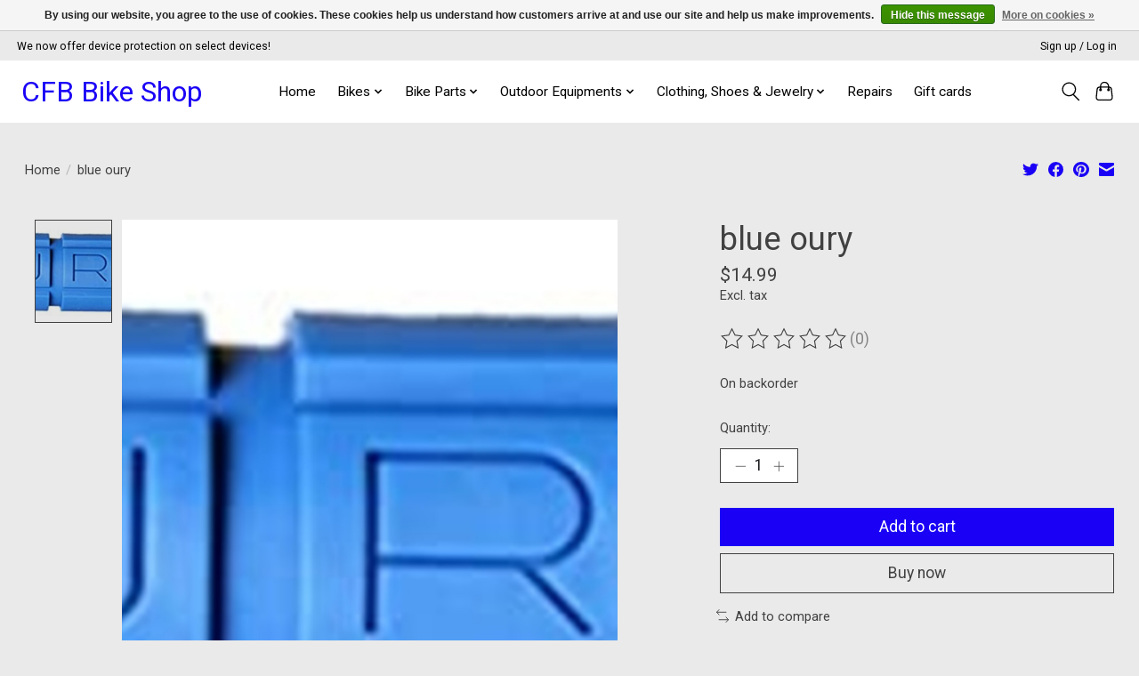

--- FILE ---
content_type: text/html;charset=utf-8
request_url: https://www.cfbbike.com/blue-oury.html
body_size: 11853
content:
<!DOCTYPE html>
<html lang="us">
  <head>
    <meta charset="utf-8"/>
<!-- [START] 'blocks/head.rain' -->
<!--

  (c) 2008-2026 Lightspeed Netherlands B.V.
  http://www.lightspeedhq.com
  Generated: 22-01-2026 @ 17:54:28

-->
<link rel="canonical" href="https://www.cfbbike.com/blue-oury.html"/>
<link rel="alternate" href="https://www.cfbbike.com/index.rss" type="application/rss+xml" title="New products"/>
<link href="https://cdn.shoplightspeed.com/assets/cookielaw.css?2025-02-20" rel="stylesheet" type="text/css"/>
<meta name="robots" content="noodp,noydir"/>
<meta property="og:url" content="https://www.cfbbike.com/blue-oury.html?source=facebook"/>
<meta property="og:site_name" content="CFB Bike Shop"/>
<meta property="og:title" content="blue oury"/>
<meta property="og:description" content="Carrollton-Farmers Branch Local Bike Shop <br />
Bikes, Service &amp; Outdoor Products - Ebikes, Mountain Bikes, Gravel Bikes, Road Bikes"/>
<meta property="og:image" content="https://cdn.shoplightspeed.com/shops/661882/files/46469237/blue-oury.jpg"/>
<!--[if lt IE 9]>
<script src="https://cdn.shoplightspeed.com/assets/html5shiv.js?2025-02-20"></script>
<![endif]-->
<!-- [END] 'blocks/head.rain' -->
    
    
    <title>blue oury - CFB Bike Shop</title>
    <meta name="description" content="Carrollton-Farmers Branch Local Bike Shop <br />
Bikes, Service &amp; Outdoor Products - Ebikes, Mountain Bikes, Gravel Bikes, Road Bikes" />
    <meta name="keywords" content="blue, oury, Bike Shop Local SERVICE TUNE-UPS E-BIKES EBIKES MOUNTAIN BIKES GRAVEL BIKES ROAD BIKES <br />
BICYCLE SHOP BICYCLE ACCESSORIES PARTS WHEELS TIRE WHEEL TIRES RIMS SPOKES TUBES SHOES BIKING SHOES BIKING HIKING CAR RACK BIKE RACK KUAT THULE YAKIM" />
    <meta http-equiv="X-UA-Compatible" content="IE=edge">
    <meta name="viewport" content="width=device-width, initial-scale=1">
    <meta name="apple-mobile-web-app-capable" content="yes">
    <meta name="apple-mobile-web-app-status-bar-style" content="black">
    
    <script>document.getElementsByTagName("html")[0].className += " js";</script>

    <link rel="shortcut icon" href="https://cdn.shoplightspeed.com/shops/661882/themes/13296/assets/favicon.png?20250813203337" type="image/x-icon" />
    <link href='//fonts.googleapis.com/css?family=Roboto:400,300,600&display=swap' rel='stylesheet' type='text/css'>
    <link href='//fonts.googleapis.com/css?family=Roboto:400,300,600&display=swap' rel='stylesheet' type='text/css'>
    <link rel="stylesheet" href="https://cdn.shoplightspeed.com/assets/gui-2-0.css?2025-02-20" />
    <link rel="stylesheet" href="https://cdn.shoplightspeed.com/assets/gui-responsive-2-0.css?2025-02-20" />
    <link id="lightspeedframe" rel="stylesheet" href="https://cdn.shoplightspeed.com/shops/661882/themes/13296/assets/style.css?2025081320334220210104183204" />
    <!-- browsers not supporting CSS variables -->
    <script>
      if(!('CSS' in window) || !CSS.supports('color', 'var(--color-var)')) {var cfStyle = document.getElementById('lightspeedframe');if(cfStyle) {var href = cfStyle.getAttribute('href');href = href.replace('style.css', 'style-fallback.css');cfStyle.setAttribute('href', href);}}
    </script>
    <link rel="stylesheet" href="https://cdn.shoplightspeed.com/shops/661882/themes/13296/assets/settings.css?2025081320334220210104183204" />
    <link rel="stylesheet" href="https://cdn.shoplightspeed.com/shops/661882/themes/13296/assets/custom.css?2025081320334220210104183204" />

    <script src="https://cdn.shoplightspeed.com/assets/jquery-3-7-1.js?2025-02-20"></script>
    <script src="https://cdn.shoplightspeed.com/assets/jquery-ui-1-14-1.js?2025-02-20"></script>

  </head>
  <body>
    
          <header class="main-header main-header--mobile js-main-header position-relative">
  <div class="main-header__top-section">
    <div class="main-header__nav-grid justify-between@md container max-width-lg text-xs padding-y-xxs">
      <div>We now offer device protection on select devices!</div>
      <ul class="main-header__list flex-grow flex-basis-0 justify-end@md display@md">        
                
                        <li class="main-header__item"><a href="https://www.cfbbike.com/account/" class="main-header__link" title="My account">Sign up / Log in</a></li>
      </ul>
    </div>
  </div>
  <div class="main-header__mobile-content container max-width-lg">
          <a href="https://www.cfbbike.com/" class="main-header__logo" title="CFB Bike Shop">
        <h1>CFB Bike Shop</h1>
      </a>
        
    <div class="flex items-center">
            <button class="reset main-header__mobile-btn js-tab-focus" aria-controls="cartDrawer">
        <svg class="icon" viewBox="0 0 24 25" fill="none"><title>Toggle cart</title><path d="M2.90171 9.65153C3.0797 8.00106 4.47293 6.75 6.13297 6.75H17.867C19.527 6.75 20.9203 8.00105 21.0982 9.65153L22.1767 19.6515C22.3839 21.5732 20.8783 23.25 18.9454 23.25H5.05454C3.1217 23.25 1.61603 21.5732 1.82328 19.6515L2.90171 9.65153Z" stroke="currentColor" stroke-width="1.5" fill="none"/>
        <path d="M7.19995 9.6001V5.7001C7.19995 2.88345 9.4833 0.600098 12.3 0.600098C15.1166 0.600098 17.4 2.88345 17.4 5.7001V9.6001" stroke="currentColor" stroke-width="1.5" fill="none"/>
        <circle cx="7.19996" cy="10.2001" r="1.8" fill="currentColor"/>
        <ellipse cx="17.4" cy="10.2001" rx="1.8" ry="1.8" fill="currentColor"/></svg>
        <span class="sr-only">Cart</span>
              </button>

      <button class="reset anim-menu-btn js-anim-menu-btn main-header__nav-control js-tab-focus" aria-label="Toggle menu">
        <i class="anim-menu-btn__icon anim-menu-btn__icon--close" aria-hidden="true"></i>
      </button>
    </div>
  </div>

  <div class="main-header__nav" role="navigation">
    <div class="main-header__nav-grid justify-between@md container max-width-lg">
      <div class="main-header__nav-logo-wrapper flex-shrink-0">
        
                  <a href="https://www.cfbbike.com/" class="main-header__logo" title="CFB Bike Shop">
            <h1>CFB Bike Shop</h1>
          </a>
              </div>
      
      <form action="https://www.cfbbike.com/search/" method="get" role="search" class="padding-y-md hide@md">
        <label class="sr-only" for="searchInputMobile">Search</label>
        <input class="header-v3__nav-form-control form-control width-100%" value="" autocomplete="off" type="search" name="q" id="searchInputMobile" placeholder="Search...">
      </form>

      <ul class="main-header__list flex-grow flex-basis-0 flex-wrap justify-center@md">
        
                <li class="main-header__item">
          <a class="main-header__link" href="https://www.cfbbike.com/">Home</a>
        </li>
        
                <li class="main-header__item js-main-nav__item">
          <a class="main-header__link js-main-nav__control" href="https://www.cfbbike.com/bikes/">
            <span>Bikes</span>            <svg class="main-header__dropdown-icon icon" viewBox="0 0 16 16"><polygon fill="currentColor" points="8,11.4 2.6,6 4,4.6 8,8.6 12,4.6 13.4,6 "></polygon></svg>                        <i class="main-header__arrow-icon" aria-hidden="true">
              <svg class="icon" viewBox="0 0 16 16">
                <g class="icon__group" fill="none" stroke="currentColor" stroke-linecap="square" stroke-miterlimit="10" stroke-width="2">
                  <path d="M2 2l12 12" />
                  <path d="M14 2L2 14" />
                </g>
              </svg>
            </i>
                        
          </a>
                    <ul class="main-header__dropdown">
            <li class="main-header__dropdown-item"><a href="https://www.cfbbike.com/bikes/" class="main-header__dropdown-link hide@md">All Bikes</a></li>
                        <li class="main-header__dropdown-item">
              <a class="main-header__dropdown-link" href="https://www.cfbbike.com/bikes/aventon-ebike/">
                Aventon Ebike
                                              </a>

                          </li>
                        <li class="main-header__dropdown-item">
              <a class="main-header__dropdown-link" href="https://www.cfbbike.com/bikes/gazelle/">
                Gazelle
                                              </a>

                          </li>
                        <li class="main-header__dropdown-item">
              <a class="main-header__dropdown-link" href="https://www.cfbbike.com/bikes/quietkat/">
                QuietKat 
                                              </a>

                          </li>
                        <li class="main-header__dropdown-item">
              <a class="main-header__dropdown-link" href="https://www.cfbbike.com/bikes/bikes-electric-e-city/">
                Bikes (Electric) : E-City
                                              </a>

                          </li>
                        <li class="main-header__dropdown-item">
              <a class="main-header__dropdown-link" href="https://www.cfbbike.com/bikes/bikes-electric-e-cruiser/">
                Bikes (Electric) : E-Cruiser
                                              </a>

                          </li>
                        <li class="main-header__dropdown-item">
              <a class="main-header__dropdown-link" href="https://www.cfbbike.com/bikes/bikes-electric-e-fat/">
                Bikes (Electric) : E-Fat
                                              </a>

                          </li>
                        <li class="main-header__dropdown-item">
              <a class="main-header__dropdown-link" href="https://www.cfbbike.com/bikes/bikes-electric-e-folding/">
                Bikes (Electric) : E-Folding
                                              </a>

                          </li>
                        <li class="main-header__dropdown-item">
              <a class="main-header__dropdown-link" href="https://www.cfbbike.com/bikes/bikes-pedal-city-bike/">
                Bikes (Pedal) : City Bike
                                              </a>

                          </li>
                        <li class="main-header__dropdown-item">
              <a class="main-header__dropdown-link" href="https://www.cfbbike.com/bikes/bikes-pedal-cruiser/">
                Bikes (Pedal) : Cruiser
                                              </a>

                          </li>
                        <li class="main-header__dropdown-item">
              <a class="main-header__dropdown-link" href="https://www.cfbbike.com/bikes/bikes-pedal-fitness-gravel-gravel/">
                Bikes (Pedal) : Fitness/Gravel : Gravel
                                              </a>

                          </li>
                        <li class="main-header__dropdown-item">
              <a class="main-header__dropdown-link" href="https://www.cfbbike.com/bikes/bikes-pedal-fitness-gravel-hybrid/">
                Bikes (Pedal) : Fitness/Gravel : Hybrid
                                              </a>

                          </li>
                        <li class="main-header__dropdown-item">
              <a class="main-header__dropdown-link" href="https://www.cfbbike.com/bikes/bikes-pedal-fixie-fixed-gear/">
                Bikes (Pedal) : Fixie : Fixed Gear
                                              </a>

                          </li>
                        <li class="main-header__dropdown-item">
              <a class="main-header__dropdown-link" href="https://www.cfbbike.com/bikes/bikes-pedal-folding-bike/">
                Bikes (Pedal) : Folding Bike
                                              </a>

                          </li>
                        <li class="main-header__dropdown-item">
              <a class="main-header__dropdown-link" href="https://www.cfbbike.com/bikes/bikes-pedal-kids-bikes-24-wheel-youth/">
                Bikes (Pedal) : Kids Bikes : 24&quot; Wheel Youth
                                              </a>

                          </li>
                        <li class="main-header__dropdown-item">
              <a class="main-header__dropdown-link" href="https://www.cfbbike.com/bikes/bikes-pedal-kids-bikes-balance-bike/">
                Bikes (Pedal) : Kids Bikes : Balance Bike
                                              </a>

                          </li>
                        <li class="main-header__dropdown-item">
              <a class="main-header__dropdown-link" href="https://www.cfbbike.com/bikes/bikes-pedal-kids-bikes-kids-cruiser-bikes/">
                Bikes (Pedal) : Kids Bikes : Kids Cruiser Bikes
                                              </a>

                          </li>
                        <li class="main-header__dropdown-item">
              <a class="main-header__dropdown-link" href="https://www.cfbbike.com/bikes/bikes-pedal-kids-bikes-kids-pedal-bikes/">
                Bikes (Pedal) : Kids Bikes : Kids Pedal Bikes
                                              </a>

                          </li>
                        <li class="main-header__dropdown-item">
              <a class="main-header__dropdown-link" href="https://www.cfbbike.com/bikes/bikes-pedal-mountain-bike/">
                Bikes (Pedal) : Mountain Bike
                                              </a>

                          </li>
                        <li class="main-header__dropdown-item">
              <a class="main-header__dropdown-link" href="https://www.cfbbike.com/bikes/bikes-pedal-rental-bike/">
                Bikes (Pedal) : Rental Bike
                                              </a>

                          </li>
                        <li class="main-header__dropdown-item">
              <a class="main-header__dropdown-link" href="https://www.cfbbike.com/bikes/bikes-pedal-road-bikes/">
                Bikes (Pedal) : Road Bikes
                                              </a>

                          </li>
                        <li class="main-header__dropdown-item">
              <a class="main-header__dropdown-link" href="https://www.cfbbike.com/bikes/e-scooter/">
                E-Scooter
                                              </a>

                          </li>
                      </ul>
                  </li>
                <li class="main-header__item js-main-nav__item">
          <a class="main-header__link js-main-nav__control" href="https://www.cfbbike.com/bike-parts/">
            <span>Bike Parts</span>            <svg class="main-header__dropdown-icon icon" viewBox="0 0 16 16"><polygon fill="currentColor" points="8,11.4 2.6,6 4,4.6 8,8.6 12,4.6 13.4,6 "></polygon></svg>                        <i class="main-header__arrow-icon" aria-hidden="true">
              <svg class="icon" viewBox="0 0 16 16">
                <g class="icon__group" fill="none" stroke="currentColor" stroke-linecap="square" stroke-miterlimit="10" stroke-width="2">
                  <path d="M2 2l12 12" />
                  <path d="M14 2L2 14" />
                </g>
              </svg>
            </i>
                        
          </a>
                    <ul class="main-header__dropdown">
            <li class="main-header__dropdown-item"><a href="https://www.cfbbike.com/bike-parts/" class="main-header__dropdown-link hide@md">All Bike Parts</a></li>
                        <li class="main-header__dropdown-item">
              <a class="main-header__dropdown-link" href="https://www.cfbbike.com/bike-parts/baskets/">
                Baskets
                                              </a>

                          </li>
                        <li class="main-header__dropdown-item">
              <a class="main-header__dropdown-link" href="https://www.cfbbike.com/bike-parts/bike-trailers/">
                Bike Trailers
                                              </a>

                          </li>
                        <li class="main-header__dropdown-item">
              <a class="main-header__dropdown-link" href="https://www.cfbbike.com/bike-parts/grips/">
                Grips
                                              </a>

                          </li>
                        <li class="main-header__dropdown-item">
              <a class="main-header__dropdown-link" href="https://www.cfbbike.com/bike-parts/wheelsets/">
                Wheelsets
                                              </a>

                          </li>
                        <li class="main-header__dropdown-item">
              <a class="main-header__dropdown-link" href="https://www.cfbbike.com/bike-parts/bike-skate/">
                Bike/Skate
                                              </a>

                          </li>
                        <li class="main-header__dropdown-item">
              <a class="main-header__dropdown-link" href="https://www.cfbbike.com/bike-parts/helmet-bike-skate/">
                Helmet - Bike/Skate
                                              </a>

                          </li>
                        <li class="main-header__dropdown-item">
              <a class="main-header__dropdown-link" href="https://www.cfbbike.com/bike-parts/protectives-helmet-bike-skate/">
                Protectives : Helmet - Bike/Skate
                                              </a>

                          </li>
                        <li class="main-header__dropdown-item">
              <a class="main-header__dropdown-link" href="https://www.cfbbike.com/bike-parts/protectives-pad-sets-bike-skate/">
                Protectives : Pad Sets - Bike/Skate
                                              </a>

                          </li>
                        <li class="main-header__dropdown-item">
              <a class="main-header__dropdown-link" href="https://www.cfbbike.com/bike-parts/racks-hitch-mount-bike-rack/">
                Racks : Hitch Mount : Bike Rack
                                              </a>

                          </li>
                        <li class="main-header__dropdown-item">
              <a class="main-header__dropdown-link" href="https://www.cfbbike.com/bike-parts/racks-storage-floor-parking-stand/">
                Racks : Storage : Floor Parking Stand
                                              </a>

                          </li>
                        <li class="main-header__dropdown-item">
              <a class="main-header__dropdown-link" href="https://www.cfbbike.com/bike-parts/bikes-cleaners-and-sprays/">
                Bikes Cleaners and Sprays
                                              </a>

                          </li>
                        <li class="main-header__dropdown-item js-main-nav__item position-relative">
              <a class="main-header__dropdown-link js-main-nav__control flex justify-between " href="https://www.cfbbike.com/bike-parts/bike-tires-and-tube/">
                Bike tires and tube
                <svg class="dropdown__desktop-icon icon" aria-hidden="true" viewBox="0 0 12 12"><polyline stroke-width="1" stroke="currentColor" fill="none" stroke-linecap="round" stroke-linejoin="round" points="3.5 0.5 9.5 6 3.5 11.5"></polyline></svg>                                <i class="main-header__arrow-icon" aria-hidden="true">
                  <svg class="icon" viewBox="0 0 16 16">
                    <g class="icon__group" fill="none" stroke="currentColor" stroke-linecap="square" stroke-miterlimit="10" stroke-width="2">
                      <path d="M2 2l12 12" />
                      <path d="M14 2L2 14" />
                    </g>
                  </svg>
                </i>
                              </a>

                            <ul class="main-header__dropdown">
                <li><a href="https://www.cfbbike.com/bike-parts/bike-tires-and-tube/" class="main-header__dropdown-link hide@md">All Bike tires and tube</a></li>
                                <li><a class="main-header__dropdown-link" href="https://www.cfbbike.com/bike-parts/bike-tires-and-tube/accessories/">Accessories</a></li>
                                <li><a class="main-header__dropdown-link" href="https://www.cfbbike.com/bike-parts/bike-tires-and-tube/tire-repair-kits/">Tire Repair Kits</a></li>
                              </ul>
                          </li>
                        <li class="main-header__dropdown-item">
              <a class="main-header__dropdown-link" href="https://www.cfbbike.com/bike-parts/aventon-battery/">
                Aventon battery
                                              </a>

                          </li>
                        <li class="main-header__dropdown-item">
              <a class="main-header__dropdown-link" href="https://www.cfbbike.com/bike-parts/rimes-tape/">
                Rimes tape
                                              </a>

                          </li>
                        <li class="main-header__dropdown-item">
              <a class="main-header__dropdown-link" href="https://www.cfbbike.com/bike-parts/seatpost-saddles/">
                SeatPost &amp; Saddles
                                              </a>

                          </li>
                        <li class="main-header__dropdown-item">
              <a class="main-header__dropdown-link" href="https://www.cfbbike.com/bike-parts/bicycle-chains/">
                Bicycle Chains
                                              </a>

                          </li>
                        <li class="main-header__dropdown-item">
              <a class="main-header__dropdown-link" href="https://www.cfbbike.com/bike-parts/bicycle-suspension/">
                Bicycle Suspension
                                              </a>

                          </li>
                        <li class="main-header__dropdown-item">
              <a class="main-header__dropdown-link" href="https://www.cfbbike.com/bike-parts/bicycle-brakes-shifters-parts/">
                Bicycle Brakes Shifters &amp; Parts
                                              </a>

                          </li>
                        <li class="main-header__dropdown-item">
              <a class="main-header__dropdown-link" href="https://www.cfbbike.com/bike-parts/bike-bags-carriers/">
                Bike Bags &amp; Carriers
                                              </a>

                          </li>
                        <li class="main-header__dropdown-item">
              <a class="main-header__dropdown-link" href="https://www.cfbbike.com/bike-parts/cranksets/">
                Cranksets
                                              </a>

                          </li>
                        <li class="main-header__dropdown-item">
              <a class="main-header__dropdown-link" href="https://www.cfbbike.com/bike-parts/bicycle-cassettes/">
                Bicycle Cassettes
                                              </a>

                          </li>
                        <li class="main-header__dropdown-item">
              <a class="main-header__dropdown-link" href="https://www.cfbbike.com/bike-parts/derailleurs/">
                Derailleurs
                                              </a>

                          </li>
                        <li class="main-header__dropdown-item">
              <a class="main-header__dropdown-link" href="https://www.cfbbike.com/bike-parts/bicycle-headset-spacers/">
                Bicycle Headset Spacers
                                              </a>

                          </li>
                        <li class="main-header__dropdown-item js-main-nav__item position-relative">
              <a class="main-header__dropdown-link js-main-nav__control flex justify-between " href="https://www.cfbbike.com/bike-parts/bike-tools/">
                Bike tools
                <svg class="dropdown__desktop-icon icon" aria-hidden="true" viewBox="0 0 12 12"><polyline stroke-width="1" stroke="currentColor" fill="none" stroke-linecap="round" stroke-linejoin="round" points="3.5 0.5 9.5 6 3.5 11.5"></polyline></svg>                                <i class="main-header__arrow-icon" aria-hidden="true">
                  <svg class="icon" viewBox="0 0 16 16">
                    <g class="icon__group" fill="none" stroke="currentColor" stroke-linecap="square" stroke-miterlimit="10" stroke-width="2">
                      <path d="M2 2l12 12" />
                      <path d="M14 2L2 14" />
                    </g>
                  </svg>
                </i>
                              </a>

                            <ul class="main-header__dropdown">
                <li><a href="https://www.cfbbike.com/bike-parts/bike-tools/" class="main-header__dropdown-link hide@md">All Bike tools</a></li>
                                <li><a class="main-header__dropdown-link" href="https://www.cfbbike.com/bike-parts/bike-tools/multifunction-tools/">Multifunction Tools</a></li>
                                <li><a class="main-header__dropdown-link" href="https://www.cfbbike.com/bike-parts/bike-tools/tool-kits/">Tool Kits</a></li>
                                <li><a class="main-header__dropdown-link" href="https://www.cfbbike.com/bike-parts/bike-tools/screwdrivers-nut-drivers/">Screwdrivers &amp; Nut Drivers</a></li>
                              </ul>
                          </li>
                        <li class="main-header__dropdown-item">
              <a class="main-header__dropdown-link" href="https://www.cfbbike.com/bike-parts/bike-pedals/">
                Bike Pedals
                                              </a>

                          </li>
                        <li class="main-header__dropdown-item">
              <a class="main-header__dropdown-link" href="https://www.cfbbike.com/bike-parts/bike-bells/">
                Bike bells 
                                              </a>

                          </li>
                        <li class="main-header__dropdown-item">
              <a class="main-header__dropdown-link" href="https://www.cfbbike.com/bike-parts/bike-mirrors/">
                Bike Mirrors
                                              </a>

                          </li>
                        <li class="main-header__dropdown-item js-main-nav__item position-relative">
              <a class="main-header__dropdown-link js-main-nav__control flex justify-between " href="https://www.cfbbike.com/bike-parts/bike-pumps/">
                Bike pumps
                <svg class="dropdown__desktop-icon icon" aria-hidden="true" viewBox="0 0 12 12"><polyline stroke-width="1" stroke="currentColor" fill="none" stroke-linecap="round" stroke-linejoin="round" points="3.5 0.5 9.5 6 3.5 11.5"></polyline></svg>                                <i class="main-header__arrow-icon" aria-hidden="true">
                  <svg class="icon" viewBox="0 0 16 16">
                    <g class="icon__group" fill="none" stroke="currentColor" stroke-linecap="square" stroke-miterlimit="10" stroke-width="2">
                      <path d="M2 2l12 12" />
                      <path d="M14 2L2 14" />
                    </g>
                  </svg>
                </i>
                              </a>

                            <ul class="main-header__dropdown">
                <li><a href="https://www.cfbbike.com/bike-parts/bike-pumps/" class="main-header__dropdown-link hide@md">All Bike pumps</a></li>
                                <li><a class="main-header__dropdown-link" href="https://www.cfbbike.com/bike-parts/bike-pumps/floor-pumps/">Floor Pumps</a></li>
                                <li><a class="main-header__dropdown-link" href="https://www.cfbbike.com/bike-parts/bike-pumps/co2-pumps/">CO2 Pumps</a></li>
                              </ul>
                          </li>
                        <li class="main-header__dropdown-item">
              <a class="main-header__dropdown-link" href="https://www.cfbbike.com/bike-parts/bike-fenders/">
                Bike fenders
                                              </a>

                          </li>
                        <li class="main-header__dropdown-item">
              <a class="main-header__dropdown-link" href="https://www.cfbbike.com/bike-parts/headlights/">
                Headlights
                                              </a>

                          </li>
                        <li class="main-header__dropdown-item">
              <a class="main-header__dropdown-link" href="https://www.cfbbike.com/bike-parts/bike-strap/">
                Bike Strap
                                              </a>

                          </li>
                        <li class="main-header__dropdown-item">
              <a class="main-header__dropdown-link" href="https://www.cfbbike.com/bike-parts/bicycle-locks-security/">
                Bicycle Locks &amp; Security
                                              </a>

                          </li>
                        <li class="main-header__dropdown-item js-main-nav__item position-relative">
              <a class="main-header__dropdown-link js-main-nav__control flex justify-between " href="https://www.cfbbike.com/bike-parts/cycling/">
                Cycling
                <svg class="dropdown__desktop-icon icon" aria-hidden="true" viewBox="0 0 12 12"><polyline stroke-width="1" stroke="currentColor" fill="none" stroke-linecap="round" stroke-linejoin="round" points="3.5 0.5 9.5 6 3.5 11.5"></polyline></svg>                                <i class="main-header__arrow-icon" aria-hidden="true">
                  <svg class="icon" viewBox="0 0 16 16">
                    <g class="icon__group" fill="none" stroke="currentColor" stroke-linecap="square" stroke-miterlimit="10" stroke-width="2">
                      <path d="M2 2l12 12" />
                      <path d="M14 2L2 14" />
                    </g>
                  </svg>
                </i>
                              </a>

                            <ul class="main-header__dropdown">
                <li><a href="https://www.cfbbike.com/bike-parts/cycling/" class="main-header__dropdown-link hide@md">All Cycling</a></li>
                                <li><a class="main-header__dropdown-link" href="https://www.cfbbike.com/bike-parts/cycling/bottle-cages/">Bottle Cages</a></li>
                                <li><a class="main-header__dropdown-link" href="https://www.cfbbike.com/bike-parts/cycling/electronics/">Electronics</a></li>
                              </ul>
                          </li>
                        <li class="main-header__dropdown-item js-main-nav__item position-relative">
              <a class="main-header__dropdown-link js-main-nav__control flex justify-between " href="https://www.cfbbike.com/bike-parts/snow/">
                Snow
                <svg class="dropdown__desktop-icon icon" aria-hidden="true" viewBox="0 0 12 12"><polyline stroke-width="1" stroke="currentColor" fill="none" stroke-linecap="round" stroke-linejoin="round" points="3.5 0.5 9.5 6 3.5 11.5"></polyline></svg>                                <i class="main-header__arrow-icon" aria-hidden="true">
                  <svg class="icon" viewBox="0 0 16 16">
                    <g class="icon__group" fill="none" stroke="currentColor" stroke-linecap="square" stroke-miterlimit="10" stroke-width="2">
                      <path d="M2 2l12 12" />
                      <path d="M14 2L2 14" />
                    </g>
                  </svg>
                </i>
                              </a>

                            <ul class="main-header__dropdown">
                <li><a href="https://www.cfbbike.com/bike-parts/snow/" class="main-header__dropdown-link hide@md">All Snow</a></li>
                                <li><a class="main-header__dropdown-link" href="https://www.cfbbike.com/bike-parts/snow/snowmobile-accessories/">Snowmobile Accessories</a></li>
                              </ul>
                          </li>
                        <li class="main-header__dropdown-item">
              <a class="main-header__dropdown-link" href="https://www.cfbbike.com/bike-parts/sherpa-20-bike-rack/">
                 Sherpa 2.0 Bike Rack
                                              </a>

                          </li>
                        <li class="main-header__dropdown-item">
              <a class="main-header__dropdown-link" href="https://www.cfbbike.com/bike-parts/taillights/">
                Taillights
                                              </a>

                          </li>
                        <li class="main-header__dropdown-item">
              <a class="main-header__dropdown-link" href="https://www.cfbbike.com/bike-parts/bicycle-stands-storage/">
                Bicycle Stands &amp; Storage
                                              </a>

                          </li>
                        <li class="main-header__dropdown-item">
              <a class="main-header__dropdown-link" href="https://www.cfbbike.com/bike-parts/drivetrain-components/">
                Drivetrain Components
                                              </a>

                          </li>
                        <li class="main-header__dropdown-item">
              <a class="main-header__dropdown-link" href="https://www.cfbbike.com/bike-parts/bike-forks/">
                Bike Forks
                                              </a>

                          </li>
                        <li class="main-header__dropdown-item">
              <a class="main-header__dropdown-link" href="https://www.cfbbike.com/bike-parts/bike-locks/">
                Bike Locks
                                              </a>

                          </li>
                        <li class="main-header__dropdown-item">
              <a class="main-header__dropdown-link" href="https://www.cfbbike.com/bike-parts/industrial-lubricants/">
                Industrial Lubricants
                                              </a>

                          </li>
                        <li class="main-header__dropdown-item">
              <a class="main-header__dropdown-link" href="https://www.cfbbike.com/bike-parts/protective-gear/">
                Protective Gear
                                              </a>

                          </li>
                        <li class="main-header__dropdown-item">
              <a class="main-header__dropdown-link" href="https://www.cfbbike.com/bike-parts/caps-hats/">
                Caps &amp; Hats
                                              </a>

                          </li>
                      </ul>
                  </li>
                <li class="main-header__item js-main-nav__item">
          <a class="main-header__link js-main-nav__control" href="https://www.cfbbike.com/outdoor-equipments/">
            <span>Outdoor Equipments</span>            <svg class="main-header__dropdown-icon icon" viewBox="0 0 16 16"><polygon fill="currentColor" points="8,11.4 2.6,6 4,4.6 8,8.6 12,4.6 13.4,6 "></polygon></svg>                        <i class="main-header__arrow-icon" aria-hidden="true">
              <svg class="icon" viewBox="0 0 16 16">
                <g class="icon__group" fill="none" stroke="currentColor" stroke-linecap="square" stroke-miterlimit="10" stroke-width="2">
                  <path d="M2 2l12 12" />
                  <path d="M14 2L2 14" />
                </g>
              </svg>
            </i>
                        
          </a>
                    <ul class="main-header__dropdown">
            <li class="main-header__dropdown-item"><a href="https://www.cfbbike.com/outdoor-equipments/" class="main-header__dropdown-link hide@md">All Outdoor Equipments</a></li>
                        <li class="main-header__dropdown-item js-main-nav__item position-relative">
              <a class="main-header__dropdown-link js-main-nav__control flex justify-between " href="https://www.cfbbike.com/outdoor-equipments/outdoor-equipment/">
                Outdoor Equipment
                <svg class="dropdown__desktop-icon icon" aria-hidden="true" viewBox="0 0 12 12"><polyline stroke-width="1" stroke="currentColor" fill="none" stroke-linecap="round" stroke-linejoin="round" points="3.5 0.5 9.5 6 3.5 11.5"></polyline></svg>                                <i class="main-header__arrow-icon" aria-hidden="true">
                  <svg class="icon" viewBox="0 0 16 16">
                    <g class="icon__group" fill="none" stroke="currentColor" stroke-linecap="square" stroke-miterlimit="10" stroke-width="2">
                      <path d="M2 2l12 12" />
                      <path d="M14 2L2 14" />
                    </g>
                  </svg>
                </i>
                              </a>

                            <ul class="main-header__dropdown">
                <li><a href="https://www.cfbbike.com/outdoor-equipments/outdoor-equipment/" class="main-header__dropdown-link hide@md">All Outdoor Equipment</a></li>
                                <li><a class="main-header__dropdown-link" href="https://www.cfbbike.com/outdoor-equipments/outdoor-equipment/bike-stems/">Bike Stems</a></li>
                                <li><a class="main-header__dropdown-link" href="https://www.cfbbike.com/outdoor-equipments/outdoor-equipment/kick-scooters/">Kick Scooters</a></li>
                              </ul>
                          </li>
                        <li class="main-header__dropdown-item">
              <a class="main-header__dropdown-link" href="https://www.cfbbike.com/outdoor-equipments/coolers/">
                Coolers
                                              </a>

                          </li>
                        <li class="main-header__dropdown-item">
              <a class="main-header__dropdown-link" href="https://www.cfbbike.com/outdoor-equipments/hydration/">
                Hydration
                                              </a>

                          </li>
                        <li class="main-header__dropdown-item">
              <a class="main-header__dropdown-link" href="https://www.cfbbike.com/outdoor-equipments/sports-sunglasses/">
                Sports Sunglasses
                                              </a>

                          </li>
                        <li class="main-header__dropdown-item">
              <a class="main-header__dropdown-link" href="https://www.cfbbike.com/outdoor-equipments/chamois/">
                Chamois
                                              </a>

                          </li>
                        <li class="main-header__dropdown-item">
              <a class="main-header__dropdown-link" href="https://www.cfbbike.com/outdoor-equipments/headphones-earbuds/">
                Headphones &amp; Earbuds
                                              </a>

                          </li>
                        <li class="main-header__dropdown-item">
              <a class="main-header__dropdown-link" href="https://www.cfbbike.com/outdoor-equipments/water-bottles/">
                Water Bottles
                                              </a>

                          </li>
                      </ul>
                  </li>
                <li class="main-header__item js-main-nav__item">
          <a class="main-header__link js-main-nav__control" href="https://www.cfbbike.com/clothing-shoes-jewelry/">
            <span>Clothing, Shoes &amp; Jewelry</span>            <svg class="main-header__dropdown-icon icon" viewBox="0 0 16 16"><polygon fill="currentColor" points="8,11.4 2.6,6 4,4.6 8,8.6 12,4.6 13.4,6 "></polygon></svg>                        <i class="main-header__arrow-icon" aria-hidden="true">
              <svg class="icon" viewBox="0 0 16 16">
                <g class="icon__group" fill="none" stroke="currentColor" stroke-linecap="square" stroke-miterlimit="10" stroke-width="2">
                  <path d="M2 2l12 12" />
                  <path d="M14 2L2 14" />
                </g>
              </svg>
            </i>
                        
          </a>
                    <ul class="main-header__dropdown">
            <li class="main-header__dropdown-item"><a href="https://www.cfbbike.com/clothing-shoes-jewelry/" class="main-header__dropdown-link hide@md">All Clothing, Shoes &amp; Jewelry</a></li>
                        <li class="main-header__dropdown-item">
              <a class="main-header__dropdown-link" href="https://www.cfbbike.com/clothing-shoes-jewelry/sunglasses-eyewear-accessories/">
                Sunglasses &amp; Eyewear Accessories
                                              </a>

                          </li>
                        <li class="main-header__dropdown-item">
              <a class="main-header__dropdown-link" href="https://www.cfbbike.com/clothing-shoes-jewelry/serfas-podium/">
                 Serfas podium
                                              </a>

                          </li>
                      </ul>
                  </li>
                <li class="main-header__item">
          <a class="main-header__link" href="https://www.cfbbike.com/repairs/">
            Repairs                                    
          </a>
                  </li>
        
                <li class="main-header__item">
            <a class="main-header__link" href="https://www.cfbbike.com/giftcard/" >Gift cards</a>
        </li>
        
        
        
                
        <li class="main-header__item hide@md">
          <ul class="main-header__list main-header__list--mobile-items">        
            
                                    <li class="main-header__item"><a href="https://www.cfbbike.com/account/" class="main-header__link" title="My account">Sign up / Log in</a></li>
          </ul>
        </li>
        
      </ul>

      <ul class="main-header__list flex-shrink-0 justify-end@md display@md">
        <li class="main-header__item">
          
          <button class="reset switch-icon main-header__link main-header__link--icon js-toggle-search js-switch-icon js-tab-focus" aria-label="Toggle icon">
            <svg class="icon switch-icon__icon--a" viewBox="0 0 24 25"><title>Toggle search</title><path fill-rule="evenodd" clip-rule="evenodd" d="M17.6032 9.55171C17.6032 13.6671 14.267 17.0033 10.1516 17.0033C6.03621 17.0033 2.70001 13.6671 2.70001 9.55171C2.70001 5.4363 6.03621 2.1001 10.1516 2.1001C14.267 2.1001 17.6032 5.4363 17.6032 9.55171ZM15.2499 16.9106C13.8031 17.9148 12.0461 18.5033 10.1516 18.5033C5.20779 18.5033 1.20001 14.4955 1.20001 9.55171C1.20001 4.60787 5.20779 0.600098 10.1516 0.600098C15.0955 0.600098 19.1032 4.60787 19.1032 9.55171C19.1032 12.0591 18.0724 14.3257 16.4113 15.9507L23.2916 22.8311C23.5845 23.1239 23.5845 23.5988 23.2916 23.8917C22.9987 24.1846 22.5239 24.1846 22.231 23.8917L15.2499 16.9106Z" fill="currentColor"/></svg>

            <svg class="icon switch-icon__icon--b" viewBox="0 0 32 32"><title>Toggle search</title><g fill="none" stroke="currentColor" stroke-miterlimit="10" stroke-linecap="round" stroke-linejoin="round" stroke-width="2"><line x1="27" y1="5" x2="5" y2="27"></line><line x1="27" y1="27" x2="5" y2="5"></line></g></svg>
          </button>

        </li>
                <li class="main-header__item">
          <a href="#0" class="main-header__link main-header__link--icon" aria-controls="cartDrawer">
            <svg class="icon" viewBox="0 0 24 25" fill="none"><title>Toggle cart</title><path d="M2.90171 9.65153C3.0797 8.00106 4.47293 6.75 6.13297 6.75H17.867C19.527 6.75 20.9203 8.00105 21.0982 9.65153L22.1767 19.6515C22.3839 21.5732 20.8783 23.25 18.9454 23.25H5.05454C3.1217 23.25 1.61603 21.5732 1.82328 19.6515L2.90171 9.65153Z" stroke="currentColor" stroke-width="1.5" fill="none"/>
            <path d="M7.19995 9.6001V5.7001C7.19995 2.88345 9.4833 0.600098 12.3 0.600098C15.1166 0.600098 17.4 2.88345 17.4 5.7001V9.6001" stroke="currentColor" stroke-width="1.5" fill="none"/>
            <circle cx="7.19996" cy="10.2001" r="1.8" fill="currentColor"/>
            <ellipse cx="17.4" cy="10.2001" rx="1.8" ry="1.8" fill="currentColor"/></svg>
            <span class="sr-only">Cart</span>
                      </a>
        </li>
      </ul>
      
    	<div class="main-header__search-form bg">
        <form action="https://www.cfbbike.com/search/" method="get" role="search" class="container max-width-lg">
          <label class="sr-only" for="searchInput">Search</label>
          <input class="header-v3__nav-form-control form-control width-100%" value="" autocomplete="off" type="search" name="q" id="searchInput" placeholder="Search...">
        </form>
      </div>
      
    </div>
  </div>
</header>

<div class="drawer dr-cart js-drawer" id="cartDrawer">
  <div class="drawer__content bg shadow-md flex flex-column" role="alertdialog" aria-labelledby="drawer-cart-title">
    <header class="flex items-center justify-between flex-shrink-0 padding-x-md padding-y-md">
      <h1 id="drawer-cart-title" class="text-base text-truncate">Shopping cart</h1>

      <button class="reset drawer__close-btn js-drawer__close js-tab-focus">
        <svg class="icon icon--xs" viewBox="0 0 16 16"><title>Close cart panel</title><g stroke-width="2" stroke="currentColor" fill="none" stroke-linecap="round" stroke-linejoin="round" stroke-miterlimit="10"><line x1="13.5" y1="2.5" x2="2.5" y2="13.5"></line><line x1="2.5" y1="2.5" x2="13.5" y2="13.5"></line></g></svg>
      </button>
    </header>

    <div class="drawer__body padding-x-md padding-bottom-sm js-drawer__body">
            <p class="margin-y-xxxl color-contrast-medium text-sm text-center">Your cart is currently empty</p>
          </div>

    <footer class="padding-x-md padding-y-md flex-shrink-0">
      <p class="text-sm text-center color-contrast-medium margin-bottom-sm">Safely pay with:</p>
      <p class="text-sm flex flex-wrap gap-xs text-xs@md justify-center">
                  <a href="https://www.cfbbike.com/service/payment-methods/" title="Credit Card">
            <img src="https://cdn.shoplightspeed.com/assets/icon-payment-creditcard.png?2025-02-20" alt="Credit Card" height="16" />
          </a>
              </p>
    </footer>
  </div>
</div>                  	  
  
<section class="container max-width-lg product js-product">
  <div class="padding-y-lg grid gap-md">
    <div class="col-6@md">
      <nav class="breadcrumbs text-sm" aria-label="Breadcrumbs">
  <ol class="flex flex-wrap gap-xxs">
    <li class="breadcrumbs__item">
    	<a href="https://www.cfbbike.com/" class="color-inherit text-underline-hover">Home</a>
      <span class="color-contrast-low margin-left-xxs" aria-hidden="true">/</span>
    </li>
        <li class="breadcrumbs__item" aria-current="page">
            blue oury
          </li>
      </ol>
</nav>    </div>
    <div class="col-6@md">
    	<ul class="sharebar flex flex-wrap gap-xs justify-end@md">
        <li>
          <a class="sharebar__btn text-underline-hover js-social-share" data-social="twitter" data-text="blue oury on https://www.cfbbike.com/blue-oury.html" data-hashtags="" href="https://twitter.com/intent/tweet"><svg class="icon" viewBox="0 0 16 16"><title>Share on Twitter</title><g><path d="M16,3c-0.6,0.3-1.2,0.4-1.9,0.5c0.7-0.4,1.2-1,1.4-1.8c-0.6,0.4-1.3,0.6-2.1,0.8c-0.6-0.6-1.5-1-2.4-1 C9.3,1.5,7.8,3,7.8,4.8c0,0.3,0,0.5,0.1,0.7C5.2,5.4,2.7,4.1,1.1,2.1c-0.3,0.5-0.4,1-0.4,1.7c0,1.1,0.6,2.1,1.5,2.7 c-0.5,0-1-0.2-1.5-0.4c0,0,0,0,0,0c0,1.6,1.1,2.9,2.6,3.2C3,9.4,2.7,9.4,2.4,9.4c-0.2,0-0.4,0-0.6-0.1c0.4,1.3,1.6,2.3,3.1,2.3 c-1.1,0.9-2.5,1.4-4.1,1.4c-0.3,0-0.5,0-0.8,0c1.5,0.9,3.2,1.5,5,1.5c6,0,9.3-5,9.3-9.3c0-0.1,0-0.3,0-0.4C15,4.3,15.6,3.7,16,3z"></path></g></svg></a>
        </li>

        <li>
          <a class="sharebar__btn text-underline-hover js-social-share" data-social="facebook" data-url="https://www.cfbbike.com/blue-oury.html" href="https://www.facebook.com/sharer.php"><svg class="icon" viewBox="0 0 16 16"><title>Share on Facebook</title><g><path d="M16,8.048a8,8,0,1,0-9.25,7.9V10.36H4.719V8.048H6.75V6.285A2.822,2.822,0,0,1,9.771,3.173a12.2,12.2,0,0,1,1.791.156V5.3H10.554a1.155,1.155,0,0,0-1.3,1.25v1.5h2.219l-.355,2.312H9.25v5.591A8,8,0,0,0,16,8.048Z"></path></g></svg></a>
        </li>

        <li>
          <a class="sharebar__btn text-underline-hover js-social-share" data-social="pinterest" data-description="blue oury" data-media="https://cdn.shoplightspeed.com/shops/661882/files/46469237/image.jpg" data-url="https://www.cfbbike.com/blue-oury.html" href="https://pinterest.com/pin/create/button"><svg class="icon" viewBox="0 0 16 16"><title>Share on Pinterest</title><g><path d="M8,0C3.6,0,0,3.6,0,8c0,3.4,2.1,6.3,5.1,7.4c-0.1-0.6-0.1-1.6,0-2.3c0.1-0.6,0.9-4,0.9-4S5.8,8.7,5.8,8 C5.8,6.9,6.5,6,7.3,6c0.7,0,1,0.5,1,1.1c0,0.7-0.4,1.7-0.7,2.7c-0.2,0.8,0.4,1.4,1.2,1.4c1.4,0,2.5-1.5,2.5-3.7 c0-1.9-1.4-3.3-3.3-3.3c-2.3,0-3.6,1.7-3.6,3.5c0,0.7,0.3,1.4,0.6,1.8C5,9.7,5,9.8,5,9.9c-0.1,0.3-0.2,0.8-0.2,0.9 c0,0.1-0.1,0.2-0.3,0.1c-1-0.5-1.6-1.9-1.6-3.1C2.9,5.3,4.7,3,8.2,3c2.8,0,4.9,2,4.9,4.6c0,2.8-1.7,5-4.2,5c-0.8,0-1.6-0.4-1.8-0.9 c0,0-0.4,1.5-0.5,1.9c-0.2,0.7-0.7,1.6-1,2.1C6.4,15.9,7.2,16,8,16c4.4,0,8-3.6,8-8C16,3.6,12.4,0,8,0z"></path></g></svg></a>
        </li>

        <li>
          <a class="sharebar__btn text-underline-hover js-social-share" data-social="mail" data-subject="Email Subject" data-body="blue oury on https://www.cfbbike.com/blue-oury.html" href="/cdn-cgi/l/email-protection#df">
            <svg class="icon" viewBox="0 0 16 16"><title>Share by Email</title><g><path d="M15,1H1C0.4,1,0,1.4,0,2v1.4l8,4.5l8-4.4V2C16,1.4,15.6,1,15,1z"></path> <path d="M7.5,9.9L0,5.7V14c0,0.6,0.4,1,1,1h14c0.6,0,1-0.4,1-1V5.7L8.5,9.9C8.22,10.04,7.78,10.04,7.5,9.9z"></path></g></svg>
          </a>
        </li>
      </ul>
    </div>
  </div>
  <div class="grid gap-md gap-xxl@md">
    <div class="col-6@md col-7@lg min-width-0">
      <div class="thumbslide thumbslide--vertical thumbslide--left js-thumbslide">
        <div class="slideshow js-product-v2__slideshow slideshow--transition-slide slideshow--ratio-3:4" data-control="hover">
          <p class="sr-only">Product image slideshow Items</p>
          
          <ul class="slideshow__content">
                        <li class="slideshow__item bg js-slideshow__item slideshow__item--selected" data-thumb="https://cdn.shoplightspeed.com/shops/661882/files/46469237/168x224x1/blue-oury.jpg" id="item-1">
              <figure class="position-absolute height-100% width-100% top-0 left-0" data-scale="1.3">
                <div class="img-mag height-100% js-img-mag">    
                  <img class="img-mag__asset js-img-mag__asset" src="https://cdn.shoplightspeed.com/shops/661882/files/46469237/1652x2313x1/blue-oury.jpg" alt="blue oury">
                </div>
              </figure>
            </li>
                      </ul>
        </div>
      
        <div class="thumbslide__nav-wrapper" aria-hidden="true">
          <nav class="thumbslide__nav"> 
            <ol class="thumbslide__nav-list">
              <!-- this content will be created using JavaScript -->
            </ol>
          </nav>
        </div>
      </div>
    </div>

    <div class="col-6@md col-5@lg">

      <div class="text-component v-space-xs margin-bottom-md">
        <h1>
                  blue oury
                </h1>
        
        
        <div class="product__price-wrapper margin-bottom-md">
                    <div class="product__price text-md">$14.99</div>
                    
                            		<small class="price-tax">Excl. tax</small>                    
          
        </div>
        <p class=""></p>
      </div>
      
            <div class="rating js-rating js-rating--read-only margin-bottom-md flex items-center">
                <p class="sr-only">The rating of this product is <span class="rating__value js-rating__value">0</span> out of 5</p>

        <a href="#proTabPanelReviews" class="rating__link" aria-label="Read reviews">
          <div class="rating__control overflow-hidden rating__control--is-hidden js-rating__control">
            <svg width="24" height="24" viewBox="0 0 24 24"><polygon points="12 1.489 15.09 7.751 22 8.755 17 13.629 18.18 20.511 12 17.261 5.82 20.511 7 13.629 2 8.755 8.91 7.751 12 1.489" fill="currentColor"/></svg>
          </div>
        </a>
        <span class="opacity-60%">(0)</span>
      </div>
            
            <div class="flex flex-column gap-xs margin-bottom-md text-sm">
                <div class="out-of-stock">On backorder
                  </div>
                
              </div>
            
      <form action="https://www.cfbbike.com/cart/add/83660251/" class="js-live-quick-checkout" id="product_configure_form" method="post">
                <input type="hidden" name="bundle_id" id="product_configure_bundle_id" value="">
        
                <div class="margin-bottom-md">
          <label class="form-label margin-bottom-sm block" for="qtyInput">Quantity:</label>

          <div class="number-input number-input--v2 js-number-input inline-block">
          	<input class="form-control js-number-input__value" type="number" name="quantity" id="qtyInput" min="0" step="1" value="1">

            <button class="reset number-input__btn number-input__btn--plus js-number-input__btn" aria-label="Increase Quantity">
              <svg class="icon" viewBox="0 0 16 16" aria-hidden="true"><g><line fill="none" stroke="currentColor" stroke-linecap="round" stroke-linejoin="round" stroke-miterlimit="10" x1="8.5" y1="1.5" x2="8.5" y2="15.5"></line> <line fill="none" stroke="currentColor" stroke-linecap="round" stroke-linejoin="round" stroke-miterlimit="10" x1="1.5" y1="8.5" x2="15.5" y2="8.5"></line> </g></svg>
            </button>
            <button class="reset number-input__btn number-input__btn--minus js-number-input__btn" aria-label="Decrease Quantity">
              <svg class="icon" viewBox="0 0 16 16" aria-hidden="true"><g><line fill="none" stroke="currentColor" stroke-linecap="round" stroke-linejoin="round" stroke-miterlimit="10" x1="1.5" y1="8.5" x2="15.5" y2="8.5"></line> </g></svg>
            </button>
          </div>
        </div>
        <div class="margin-bottom-md">
          <div class="flex flex-column flex-row@sm gap-xxs">
            <button class="btn btn--primary btn--add-to-cart flex-grow" type="submit">Add to cart</button>
                      </div>
                    <button class="btn btn--subtle btn--quick-checkout js-quick-checkout-trigger width-100% margin-top-xxs" type="submit" data-checkout-url="https://www.cfbbike.com/checkout/" data-clear-url="https://www.cfbbike.com/cart/clear/">Buy now</button>
                    <div class="flex gap-md margin-top-sm">
            <a href="https://www.cfbbike.com/compare/add/83660251/" class="text-underline-hover color-inherit text-sm flex items-center">
              <svg viewBox="0 0 16 16" class="icon margin-right-xxs"><title>swap-horizontal</title><g stroke-width="1" fill="none" stroke="currentColor" stroke-linecap="round" stroke-linejoin="round" stroke-miterlimit="10"><polyline points="3.5,0.5 0.5,3.5 3.5,6.5 "></polyline> <line x1="12.5" y1="3.5" x2="0.5" y2="3.5"></line> <polyline points="12.5,9.5 15.5,12.5 12.5,15.5 "></polyline> <line x1="3.5" y1="12.5" x2="15.5" y2="12.5"></line></g></svg>
              Add to compare
            </a>
                      </div>
        </div>
        			</form>

    </div>
  </div>
</section>

<section class="container max-width-lg padding-y-xl">
	<div class="tabs js-tabs">
    <nav class="s-tabs">
      <ul class="s-tabs__list js-tabs__controls" aria-label="Tabs Interface">
        <li><a href="#proTabPanelInformation" class="tabs__control s-tabs__link s-tabs__link--current" aria-selected="true">Description</a></li>                <li><a href="#proTabPanelReviews" class="tabs__control s-tabs__link">Reviews (0)</a></li>      </ul>
    </nav>

    <div class="js-tabs__panels">
            <section id="proTabPanelInformation" class="padding-top-lg max-width-lg js-tabs__panel">
        <div class="text-component margin-bottom-md">
          <ul class="a-unordered-list a-vertical a-spacing-mini">
<li><span class="a-list-item">Extensive design research has resulted in a grip that delivers maximum control and comfort</span></li>
<li><span class="a-list-item">Anti-Vibration, large pad design eliminates slippage and reduces hand fatigue</span></li>
<li><span class="a-list-item">For 7/8" handlebars with thumb/trigger throttles</span></li>
<li><span class="a-list-item">4 1/2" long</span></li>
<li><span class="a-list-item">Made in the U.S.A</span></li>
</ul>
        </div>
              </section>
            
      
            <section id="proTabPanelReviews" class="padding-top-lg max-width-lg js-tabs__panel">
        
        <div class="flex justify-between">
          <div class="right">
          <span>0</span> stars based on <span>0</span> reviews
          </div>
          <a href="https://www.cfbbike.com/account/review/50979781/" class="btn btn--subtle btn--sm">Add your review</a>

        </div>
      </section>
          </div>
  </div>
</section>



<div itemscope itemtype="https://schema.org/Product">
  <meta itemprop="name" content="blue oury">
  <meta itemprop="image" content="https://cdn.shoplightspeed.com/shops/661882/files/46469237/300x250x2/blue-oury.jpg" />      <meta itemprop="itemCondition" itemtype="https://schema.org/OfferItemCondition" content="https://schema.org/NewCondition"/>
      

<div itemprop="offers" itemscope itemtype="https://schema.org/Offer">
      <meta itemprop="price" content="14.99" />
    <meta itemprop="priceCurrency" content="USD" />
    <meta itemprop="validFrom" content="2026-01-22" />
  <meta itemprop="priceValidUntil" content="2026-04-22" />
  <meta itemprop="url" content="https://www.cfbbike.com/blue-oury.html" />
 </div>
</div>
      <footer class="main-footer border-top">
  <div class="container max-width-lg">

        <div class="main-footer__content padding-y-xl grid gap-md">
      <div class="col-8@lg">
        <div class="grid gap-md">
          <div class="col-6@xs col-3@md">
                        
            
            <div class="main-footer__social-list flex flex-wrap gap-sm text-sm@md">
                            <a class="main-footer__social-btn" href="https://www.facebook.com/LightspeedHQ/" target="_blank">
                <svg class="icon" viewBox="0 0 16 16"><title>Follow us on Instagram</title><g><circle fill="currentColor" cx="12.145" cy="3.892" r="0.96"></circle> <path d="M8,12c-2.206,0-4-1.794-4-4s1.794-4,4-4s4,1.794,4,4S10.206,12,8,12z M8,6C6.897,6,6,6.897,6,8 s0.897,2,2,2s2-0.897,2-2S9.103,6,8,6z"></path> <path fill="currentColor" d="M12,16H4c-2.056,0-4-1.944-4-4V4c0-2.056,1.944-4,4-4h8c2.056,0,4,1.944,4,4v8C16,14.056,14.056,16,12,16z M4,2C3.065,2,2,3.065,2,4v8c0,0.953,1.047,2,2,2h8c0.935,0,2-1.065,2-2V4c0-0.935-1.065-2-2-2H4z"></path></g></svg>
              </a>
                            
                            <a class="main-footer__social-btn" href="https://www.facebook.com/LightspeedHQ/" target="_blank">
                <svg class="icon" viewBox="0 0 16 16"><title>Follow us on Facebook</title><g><path d="M16,8.048a8,8,0,1,0-9.25,7.9V10.36H4.719V8.048H6.75V6.285A2.822,2.822,0,0,1,9.771,3.173a12.2,12.2,0,0,1,1.791.156V5.3H10.554a1.155,1.155,0,0,0-1.3,1.25v1.5h2.219l-.355,2.312H9.25v5.591A8,8,0,0,0,16,8.048Z"></path></g></svg>
              </a>
                            
                            <a class="main-footer__social-btn" href="https://www.facebook.com/LightspeedHQ/" target="_blank">
                <svg class="icon" viewBox="0 0 16 16"><title>Follow us on Twitter</title><g><path d="M16,3c-0.6,0.3-1.2,0.4-1.9,0.5c0.7-0.4,1.2-1,1.4-1.8c-0.6,0.4-1.3,0.6-2.1,0.8c-0.6-0.6-1.5-1-2.4-1 C9.3,1.5,7.8,3,7.8,4.8c0,0.3,0,0.5,0.1,0.7C5.2,5.4,2.7,4.1,1.1,2.1c-0.3,0.5-0.4,1-0.4,1.7c0,1.1,0.6,2.1,1.5,2.7 c-0.5,0-1-0.2-1.5-0.4c0,0,0,0,0,0c0,1.6,1.1,2.9,2.6,3.2C3,9.4,2.7,9.4,2.4,9.4c-0.2,0-0.4,0-0.6-0.1c0.4,1.3,1.6,2.3,3.1,2.3 c-1.1,0.9-2.5,1.4-4.1,1.4c-0.3,0-0.5,0-0.8,0c1.5,0.9,3.2,1.5,5,1.5c6,0,9.3-5,9.3-9.3c0-0.1,0-0.3,0-0.4C15,4.3,15.6,3.7,16,3z"></path></g></svg>
              </a>
                            
                            <a class="main-footer__social-btn" href="https://www.facebook.com/LightspeedHQ/" target="_blank">
                <svg class="icon" viewBox="0 0 16 16"><title>Follow us on Pinterest</title><g><path d="M8,0C3.6,0,0,3.6,0,8c0,3.4,2.1,6.3,5.1,7.4c-0.1-0.6-0.1-1.6,0-2.3c0.1-0.6,0.9-4,0.9-4S5.8,8.7,5.8,8 C5.8,6.9,6.5,6,7.3,6c0.7,0,1,0.5,1,1.1c0,0.7-0.4,1.7-0.7,2.7c-0.2,0.8,0.4,1.4,1.2,1.4c1.4,0,2.5-1.5,2.5-3.7 c0-1.9-1.4-3.3-3.3-3.3c-2.3,0-3.6,1.7-3.6,3.5c0,0.7,0.3,1.4,0.6,1.8C5,9.7,5,9.8,5,9.9c-0.1,0.3-0.2,0.8-0.2,0.9 c0,0.1-0.1,0.2-0.3,0.1c-1-0.5-1.6-1.9-1.6-3.1C2.9,5.3,4.7,3,8.2,3c2.8,0,4.9,2,4.9,4.6c0,2.8-1.7,5-4.2,5c-0.8,0-1.6-0.4-1.8-0.9 c0,0-0.4,1.5-0.5,1.9c-0.2,0.7-0.7,1.6-1,2.1C6.4,15.9,7.2,16,8,16c4.4,0,8-3.6,8-8C16,3.6,12.4,0,8,0z"></path></g></svg>
              </a>
                      
                            <a class="main-footer__social-btn" href="https://www.facebook.com/LightspeedHQ/" target="_blank">
                <svg class="icon" viewBox="0 0 16 16"><title>Follow us on Youtube</title><g><path d="M15.8,4.8c-0.2-1.3-0.8-2.2-2.2-2.4C11.4,2,8,2,8,2S4.6,2,2.4,2.4C1,2.6,0.3,3.5,0.2,4.8C0,6.1,0,8,0,8 s0,1.9,0.2,3.2c0.2,1.3,0.8,2.2,2.2,2.4C4.6,14,8,14,8,14s3.4,0,5.6-0.4c1.4-0.3,2-1.1,2.2-2.4C16,9.9,16,8,16,8S16,6.1,15.8,4.8z M6,11V5l5,3L6,11z"></path></g></svg>
              </a>
                          </div>
          </div>

                              <div class="col-6@xs col-3@md">
            <h4 class="margin-bottom-xs text-md@md">Categories</h4>
            <ul class="grid gap-xs text-sm@md">
                            <li><a class="main-footer__link" href="https://www.cfbbike.com/bikes/">Bikes</a></li>
                            <li><a class="main-footer__link" href="https://www.cfbbike.com/bike-parts/">Bike Parts</a></li>
                            <li><a class="main-footer__link" href="https://www.cfbbike.com/outdoor-equipments/">Outdoor Equipments</a></li>
                            <li><a class="main-footer__link" href="https://www.cfbbike.com/clothing-shoes-jewelry/">Clothing, Shoes &amp; Jewelry</a></li>
                            <li><a class="main-footer__link" href="https://www.cfbbike.com/repairs/">Repairs</a></li>
                          </ul>
          </div>
          					
                    <div class="col-6@xs col-3@md">
            <h4 class="margin-bottom-xs text-md@md">My account</h4>
            <ul class="grid gap-xs text-sm@md">
              
                                                <li><a class="main-footer__link" href="https://www.cfbbike.com/account/" title="Register">Register</a></li>
                                                                <li><a class="main-footer__link" href="https://www.cfbbike.com/account/orders/" title="My orders">My orders</a></li>
                                                                                                                                    </ul>
          </div>

                    <div class="col-6@xs col-3@md">
            <h4 class="margin-bottom-xs text-md@md">Information</h4>
            <ul class="grid gap-xs text-sm@md">
                            <li>
                <a class="main-footer__link" href="https://www.cfbbike.com/service/about/" title="About us" >
                  About us
                </a>
              </li>
            	              <li>
                <a class="main-footer__link" href="https://www.cfbbike.com/service/general-terms-conditions/" title="Terms &amp; Conditions" >
                  Terms &amp; Conditions
                </a>
              </li>
            	              <li>
                <a class="main-footer__link" href="https://www.cfbbike.com/service/disclaimer/" title="Disclaimer" >
                  Disclaimer
                </a>
              </li>
            	              <li>
                <a class="main-footer__link" href="https://www.cfbbike.com/service/privacy-policy/" title="Privacy policy" >
                  Privacy policy
                </a>
              </li>
            	              <li>
                <a class="main-footer__link" href="https://www.cfbbike.com/service/payment-methods/" title="Payment Methods" >
                  Payment Methods
                </a>
              </li>
            	              <li>
                <a class="main-footer__link" href="https://www.cfbbike.com/service/shipping-returns/" title="Shipping &amp; Returns" >
                  Shipping &amp; Returns
                </a>
              </li>
            	              <li>
                <a class="main-footer__link" href="https://www.cfbbike.com/service/" title="Customer support" >
                  Customer support
                </a>
              </li>
            	              <li>
                <a class="main-footer__link" href="https://www.cfbbike.com/sitemap/" title="Sitemap" >
                  Sitemap
                </a>
              </li>
            	              <li>
                <a class="main-footer__link" href="https://www.cfbbike.com/service/locations/" title="Locations" >
                  Locations
                </a>
              </li>
            	            </ul>
          </div>
        </div>
      </div>
      
                </div>
  </div>

    <div class="main-footer__colophon border-top padding-y-md">
    <div class="container max-width-lg">
      <div class="flex flex-column items-center gap-sm flex-row@md justify-between@md">
        <div class="powered-by">
          <p class="text-sm text-xs@md">© Copyright 2026 CFB Bike Shop
                    	- Powered by
          	          		<a href="http://www.lightspeedhq.com" title="Lightspeed" target="_blank" aria-label="Powered by Lightspeed">Lightspeed</a>
          		          	          </p>
        </div>
  
        <div class="flex items-center">
                    
          <div class="payment-methods">
            <p class="text-sm flex flex-wrap gap-xs text-xs@md">
                              <a href="https://www.cfbbike.com/service/payment-methods/" title="Credit Card" class="payment-methods__item">
                  <img src="https://cdn.shoplightspeed.com/assets/icon-payment-creditcard.png?2025-02-20" alt="Credit Card" height="16" />
                </a>
                          </p>
          </div>
          
          <ul class="main-footer__list flex flex-grow flex-basis-0 justify-end@md">        
            
                      </ul>
        </div>
      </div>
    </div>
  </div>
</footer>        <!-- [START] 'blocks/body.rain' -->
<script data-cfasync="false" src="/cdn-cgi/scripts/5c5dd728/cloudflare-static/email-decode.min.js"></script><script>
(function () {
  var s = document.createElement('script');
  s.type = 'text/javascript';
  s.async = true;
  s.src = 'https://www.cfbbike.com/services/stats/pageview.js?product=50979781&hash=aa14';
  ( document.getElementsByTagName('head')[0] || document.getElementsByTagName('body')[0] ).appendChild(s);
})();
</script>
  
<!-- Global site tag (gtag.js) - Google Analytics -->
<script async src="https://www.googletagmanager.com/gtag/js?id=G-ZF08E8K1RD"></script>
<script>
    window.dataLayer = window.dataLayer || [];
    function gtag(){dataLayer.push(arguments);}

        gtag('consent', 'default', {"ad_storage":"granted","ad_user_data":"granted","ad_personalization":"granted","analytics_storage":"granted"});
    
    gtag('js', new Date());
    gtag('config', 'G-ZF08E8K1RD', {
        'currency': 'USD',
                'country': 'US'
    });

        gtag('event', 'view_item', {"items":[{"item_id":83660251,"item_name":"blue oury","currency":"USD","item_brand":"","item_variant":"Default","price":14.99,"quantity":1,"item_category":"Bike Parts","item_category2":"Grips"}],"currency":"USD","value":14.99});
    </script>
  <div class="wsa-cookielaw">
      By using our website, you agree to the use of cookies. These cookies help us understand how customers arrive at and use our site and help us make improvements.
    <a href="https://www.cfbbike.com/cookielaw/optIn/" class="wsa-cookielaw-button wsa-cookielaw-button-green" rel="nofollow" title="Hide this message">Hide this message</a>
    <a href="https://www.cfbbike.com/service/privacy-policy/" class="wsa-cookielaw-link" rel="nofollow" title="More on cookies">More on cookies &raquo;</a>
  </div>
<!-- [END] 'blocks/body.rain' -->
    
    <script>
    	var viewOptions = 'View options';
    </script>
		
    <script src="https://cdn.shoplightspeed.com/shops/661882/themes/13296/assets/scripts-min.js?2025081320334220210104183204"></script>
    <script src="https://cdn.shoplightspeed.com/assets/gui.js?2025-02-20"></script>
    <script src="https://cdn.shoplightspeed.com/assets/gui-responsive-2-0.js?2025-02-20"></script>
  <script>(function(){function c(){var b=a.contentDocument||a.contentWindow.document;if(b){var d=b.createElement('script');d.innerHTML="window.__CF$cv$params={r:'9c20eaaf7955284b',t:'MTc2OTEwNDQ2OC4wMDAwMDA='};var a=document.createElement('script');a.nonce='';a.src='/cdn-cgi/challenge-platform/scripts/jsd/main.js';document.getElementsByTagName('head')[0].appendChild(a);";b.getElementsByTagName('head')[0].appendChild(d)}}if(document.body){var a=document.createElement('iframe');a.height=1;a.width=1;a.style.position='absolute';a.style.top=0;a.style.left=0;a.style.border='none';a.style.visibility='hidden';document.body.appendChild(a);if('loading'!==document.readyState)c();else if(window.addEventListener)document.addEventListener('DOMContentLoaded',c);else{var e=document.onreadystatechange||function(){};document.onreadystatechange=function(b){e(b);'loading'!==document.readyState&&(document.onreadystatechange=e,c())}}}})();</script><script defer src="https://static.cloudflareinsights.com/beacon.min.js/vcd15cbe7772f49c399c6a5babf22c1241717689176015" integrity="sha512-ZpsOmlRQV6y907TI0dKBHq9Md29nnaEIPlkf84rnaERnq6zvWvPUqr2ft8M1aS28oN72PdrCzSjY4U6VaAw1EQ==" data-cf-beacon='{"rayId":"9c20eaaf7955284b","version":"2025.9.1","serverTiming":{"name":{"cfExtPri":true,"cfEdge":true,"cfOrigin":true,"cfL4":true,"cfSpeedBrain":true,"cfCacheStatus":true}},"token":"8247b6569c994ee1a1084456a4403cc9","b":1}' crossorigin="anonymous"></script>
</body>
</html>

--- FILE ---
content_type: text/javascript;charset=utf-8
request_url: https://www.cfbbike.com/services/stats/pageview.js?product=50979781&hash=aa14
body_size: -413
content:
// SEOshop 22-01-2026 17:54:29